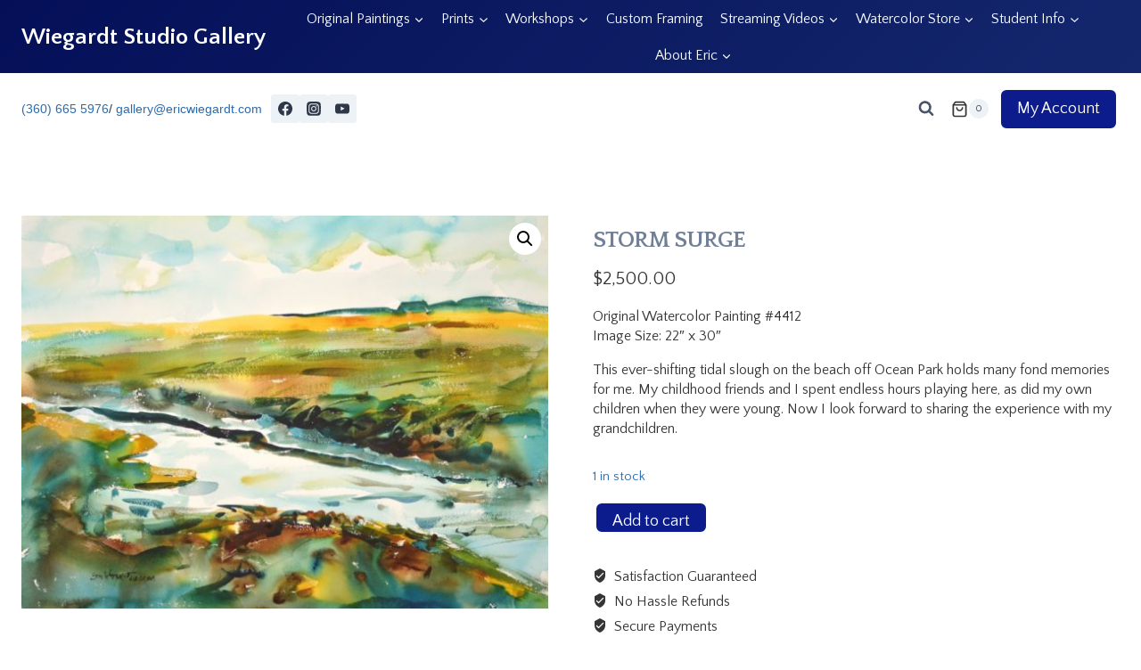

--- FILE ---
content_type: text/css
request_url: https://www.ericwiegardt.com/wp-content/plugins/page-restrict-for-woocommerce/front/assets/css/front.css?ver=1.7.1
body_size: 404
content:
/**
 * All of the CSS for public-facing functionality should be
 * included in this file.
 */

table.timeout_table {

	/* font-family: "Trebuchet MS", Arial, Helvetica, sans-serif;
    border-collapse: collapse; */
	width: 100%;
}

table.timeout_table td,
table.timeout_table th {
	border: 1px solid #ddd;
	padding: 15px;
}

table.timeout_table tr:nth-child(even) {
	background-color: #f2f2f2;
}

table.timeout_table tr:hover {
	background-color: #ddd;
}

table.timeout_table th {
	padding-top: 12px;
	padding-bottom: 12px;
	text-align: left;
	background-color: rgb(28, 127, 240);
	color: white;
}
